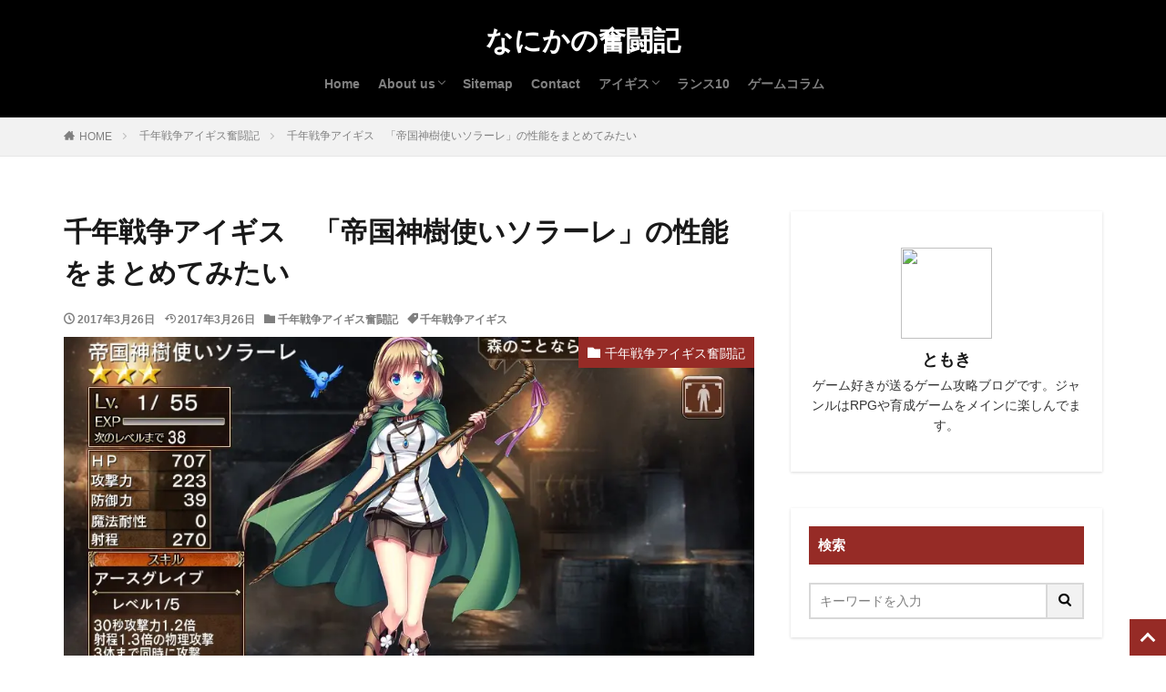

--- FILE ---
content_type: text/html; charset=UTF-8
request_url: https://animalipartner.com/aigis/aigis-2141/
body_size: 18205
content:
<!DOCTYPE html><html lang="ja" prefix="og: https://ogp.me/ns#" prefix="og: http://ogp.me/ns#" class="t-html
"><head prefix="og: http://ogp.me/ns# fb: http://ogp.me/ns/fb# article: http://ogp.me/ns/article#"><meta charset="UTF-8"> <script data-cfasync="false" data-no-defer="1" data-no-minify="1" data-no-optimize="1">var ewww_webp_supported=!1;function check_webp_feature(A,e){var w;e=void 0!==e?e:function(){},ewww_webp_supported?e(ewww_webp_supported):((w=new Image).onload=function(){ewww_webp_supported=0<w.width&&0<w.height,e&&e(ewww_webp_supported)},w.onerror=function(){e&&e(!1)},w.src="data:image/webp;base64,"+{alpha:"UklGRkoAAABXRUJQVlA4WAoAAAAQAAAAAAAAAAAAQUxQSAwAAAARBxAR/Q9ERP8DAABWUDggGAAAABQBAJ0BKgEAAQAAAP4AAA3AAP7mtQAAAA=="}[A])}check_webp_feature("alpha");</script><script data-cfasync="false" data-no-defer="1" data-no-minify="1" data-no-optimize="1">var Arrive=function(c,w){"use strict";if(c.MutationObserver&&"undefined"!=typeof HTMLElement){var r,a=0,u=(r=HTMLElement.prototype.matches||HTMLElement.prototype.webkitMatchesSelector||HTMLElement.prototype.mozMatchesSelector||HTMLElement.prototype.msMatchesSelector,{matchesSelector:function(e,t){return e instanceof HTMLElement&&r.call(e,t)},addMethod:function(e,t,r){var a=e[t];e[t]=function(){return r.length==arguments.length?r.apply(this,arguments):"function"==typeof a?a.apply(this,arguments):void 0}},callCallbacks:function(e,t){t&&t.options.onceOnly&&1==t.firedElems.length&&(e=[e[0]]);for(var r,a=0;r=e[a];a++)r&&r.callback&&r.callback.call(r.elem,r.elem);t&&t.options.onceOnly&&1==t.firedElems.length&&t.me.unbindEventWithSelectorAndCallback.call(t.target,t.selector,t.callback)},checkChildNodesRecursively:function(e,t,r,a){for(var i,n=0;i=e[n];n++)r(i,t,a)&&a.push({callback:t.callback,elem:i}),0<i.childNodes.length&&u.checkChildNodesRecursively(i.childNodes,t,r,a)},mergeArrays:function(e,t){var r,a={};for(r in e)e.hasOwnProperty(r)&&(a[r]=e[r]);for(r in t)t.hasOwnProperty(r)&&(a[r]=t[r]);return a},toElementsArray:function(e){return e=void 0!==e&&("number"!=typeof e.length||e===c)?[e]:e}}),e=(l.prototype.addEvent=function(e,t,r,a){a={target:e,selector:t,options:r,callback:a,firedElems:[]};return this._beforeAdding&&this._beforeAdding(a),this._eventsBucket.push(a),a},l.prototype.removeEvent=function(e){for(var t,r=this._eventsBucket.length-1;t=this._eventsBucket[r];r--)e(t)&&(this._beforeRemoving&&this._beforeRemoving(t),(t=this._eventsBucket.splice(r,1))&&t.length&&(t[0].callback=null))},l.prototype.beforeAdding=function(e){this._beforeAdding=e},l.prototype.beforeRemoving=function(e){this._beforeRemoving=e},l),t=function(i,n){var o=new e,l=this,s={fireOnAttributesModification:!1};return o.beforeAdding(function(t){var e=t.target;e!==c.document&&e!==c||(e=document.getElementsByTagName("html")[0]);var r=new MutationObserver(function(e){n.call(this,e,t)}),a=i(t.options);r.observe(e,a),t.observer=r,t.me=l}),o.beforeRemoving(function(e){e.observer.disconnect()}),this.bindEvent=function(e,t,r){t=u.mergeArrays(s,t);for(var a=u.toElementsArray(this),i=0;i<a.length;i++)o.addEvent(a[i],e,t,r)},this.unbindEvent=function(){var r=u.toElementsArray(this);o.removeEvent(function(e){for(var t=0;t<r.length;t++)if(this===w||e.target===r[t])return!0;return!1})},this.unbindEventWithSelectorOrCallback=function(r){var a=u.toElementsArray(this),i=r,e="function"==typeof r?function(e){for(var t=0;t<a.length;t++)if((this===w||e.target===a[t])&&e.callback===i)return!0;return!1}:function(e){for(var t=0;t<a.length;t++)if((this===w||e.target===a[t])&&e.selector===r)return!0;return!1};o.removeEvent(e)},this.unbindEventWithSelectorAndCallback=function(r,a){var i=u.toElementsArray(this);o.removeEvent(function(e){for(var t=0;t<i.length;t++)if((this===w||e.target===i[t])&&e.selector===r&&e.callback===a)return!0;return!1})},this},i=new function(){var s={fireOnAttributesModification:!1,onceOnly:!1,existing:!1};function n(e,t,r){return!(!u.matchesSelector(e,t.selector)||(e._id===w&&(e._id=a++),-1!=t.firedElems.indexOf(e._id)))&&(t.firedElems.push(e._id),!0)}var c=(i=new t(function(e){var t={attributes:!1,childList:!0,subtree:!0};return e.fireOnAttributesModification&&(t.attributes=!0),t},function(e,i){e.forEach(function(e){var t=e.addedNodes,r=e.target,a=[];null!==t&&0<t.length?u.checkChildNodesRecursively(t,i,n,a):"attributes"===e.type&&n(r,i)&&a.push({callback:i.callback,elem:r}),u.callCallbacks(a,i)})})).bindEvent;return i.bindEvent=function(e,t,r){t=void 0===r?(r=t,s):u.mergeArrays(s,t);var a=u.toElementsArray(this);if(t.existing){for(var i=[],n=0;n<a.length;n++)for(var o=a[n].querySelectorAll(e),l=0;l<o.length;l++)i.push({callback:r,elem:o[l]});if(t.onceOnly&&i.length)return r.call(i[0].elem,i[0].elem);setTimeout(u.callCallbacks,1,i)}c.call(this,e,t,r)},i},o=new function(){var a={};function i(e,t){return u.matchesSelector(e,t.selector)}var n=(o=new t(function(){return{childList:!0,subtree:!0}},function(e,r){e.forEach(function(e){var t=e.removedNodes,e=[];null!==t&&0<t.length&&u.checkChildNodesRecursively(t,r,i,e),u.callCallbacks(e,r)})})).bindEvent;return o.bindEvent=function(e,t,r){t=void 0===r?(r=t,a):u.mergeArrays(a,t),n.call(this,e,t,r)},o};d(HTMLElement.prototype),d(NodeList.prototype),d(HTMLCollection.prototype),d(HTMLDocument.prototype),d(Window.prototype);var n={};return s(i,n,"unbindAllArrive"),s(o,n,"unbindAllLeave"),n}function l(){this._eventsBucket=[],this._beforeAdding=null,this._beforeRemoving=null}function s(e,t,r){u.addMethod(t,r,e.unbindEvent),u.addMethod(t,r,e.unbindEventWithSelectorOrCallback),u.addMethod(t,r,e.unbindEventWithSelectorAndCallback)}function d(e){e.arrive=i.bindEvent,s(i,e,"unbindArrive"),e.leave=o.bindEvent,s(o,e,"unbindLeave")}}(window,void 0),ewww_webp_supported=!1;function check_webp_feature(e,t){var r;ewww_webp_supported?t(ewww_webp_supported):((r=new Image).onload=function(){ewww_webp_supported=0<r.width&&0<r.height,t(ewww_webp_supported)},r.onerror=function(){t(!1)},r.src="data:image/webp;base64,"+{alpha:"UklGRkoAAABXRUJQVlA4WAoAAAAQAAAAAAAAAAAAQUxQSAwAAAARBxAR/Q9ERP8DAABWUDggGAAAABQBAJ0BKgEAAQAAAP4AAA3AAP7mtQAAAA==",animation:"UklGRlIAAABXRUJQVlA4WAoAAAASAAAAAAAAAAAAQU5JTQYAAAD/////AABBTk1GJgAAAAAAAAAAAAAAAAAAAGQAAABWUDhMDQAAAC8AAAAQBxAREYiI/gcA"}[e])}function ewwwLoadImages(e){if(e){for(var t=document.querySelectorAll(".batch-image img, .image-wrapper a, .ngg-pro-masonry-item a, .ngg-galleria-offscreen-seo-wrapper a"),r=0,a=t.length;r<a;r++)ewwwAttr(t[r],"data-src",t[r].getAttribute("data-webp")),ewwwAttr(t[r],"data-thumbnail",t[r].getAttribute("data-webp-thumbnail"));for(var i=document.querySelectorAll("div.woocommerce-product-gallery__image"),r=0,a=i.length;r<a;r++)ewwwAttr(i[r],"data-thumb",i[r].getAttribute("data-webp-thumb"))}for(var n=document.querySelectorAll("video"),r=0,a=n.length;r<a;r++)ewwwAttr(n[r],"poster",e?n[r].getAttribute("data-poster-webp"):n[r].getAttribute("data-poster-image"));for(var o,l=document.querySelectorAll("img.ewww_webp_lazy_load"),r=0,a=l.length;r<a;r++)e&&(ewwwAttr(l[r],"data-lazy-srcset",l[r].getAttribute("data-lazy-srcset-webp")),ewwwAttr(l[r],"data-srcset",l[r].getAttribute("data-srcset-webp")),ewwwAttr(l[r],"data-lazy-src",l[r].getAttribute("data-lazy-src-webp")),ewwwAttr(l[r],"data-src",l[r].getAttribute("data-src-webp")),ewwwAttr(l[r],"data-orig-file",l[r].getAttribute("data-webp-orig-file")),ewwwAttr(l[r],"data-medium-file",l[r].getAttribute("data-webp-medium-file")),ewwwAttr(l[r],"data-large-file",l[r].getAttribute("data-webp-large-file")),null!=(o=l[r].getAttribute("srcset"))&&!1!==o&&o.includes("R0lGOD")&&ewwwAttr(l[r],"src",l[r].getAttribute("data-lazy-src-webp"))),l[r].className=l[r].className.replace(/\bewww_webp_lazy_load\b/,"");for(var s=document.querySelectorAll(".ewww_webp"),r=0,a=s.length;r<a;r++)e?(ewwwAttr(s[r],"srcset",s[r].getAttribute("data-srcset-webp")),ewwwAttr(s[r],"src",s[r].getAttribute("data-src-webp")),ewwwAttr(s[r],"data-orig-file",s[r].getAttribute("data-webp-orig-file")),ewwwAttr(s[r],"data-medium-file",s[r].getAttribute("data-webp-medium-file")),ewwwAttr(s[r],"data-large-file",s[r].getAttribute("data-webp-large-file")),ewwwAttr(s[r],"data-large_image",s[r].getAttribute("data-webp-large_image")),ewwwAttr(s[r],"data-src",s[r].getAttribute("data-webp-src"))):(ewwwAttr(s[r],"srcset",s[r].getAttribute("data-srcset-img")),ewwwAttr(s[r],"src",s[r].getAttribute("data-src-img"))),s[r].className=s[r].className.replace(/\bewww_webp\b/,"ewww_webp_loaded");window.jQuery&&jQuery.fn.isotope&&jQuery.fn.imagesLoaded&&(jQuery(".fusion-posts-container-infinite").imagesLoaded(function(){jQuery(".fusion-posts-container-infinite").hasClass("isotope")&&jQuery(".fusion-posts-container-infinite").isotope()}),jQuery(".fusion-portfolio:not(.fusion-recent-works) .fusion-portfolio-wrapper").imagesLoaded(function(){jQuery(".fusion-portfolio:not(.fusion-recent-works) .fusion-portfolio-wrapper").isotope()}))}function ewwwWebPInit(e){ewwwLoadImages(e),ewwwNggLoadGalleries(e),document.arrive(".ewww_webp",function(){ewwwLoadImages(e)}),document.arrive(".ewww_webp_lazy_load",function(){ewwwLoadImages(e)}),document.arrive("videos",function(){ewwwLoadImages(e)}),"loading"==document.readyState?document.addEventListener("DOMContentLoaded",ewwwJSONParserInit):("undefined"!=typeof galleries&&ewwwNggParseGalleries(e),ewwwWooParseVariations(e))}function ewwwAttr(e,t,r){null!=r&&!1!==r&&e.setAttribute(t,r)}function ewwwJSONParserInit(){"undefined"!=typeof galleries&&check_webp_feature("alpha",ewwwNggParseGalleries),check_webp_feature("alpha",ewwwWooParseVariations)}function ewwwWooParseVariations(e){if(e)for(var t=document.querySelectorAll("form.variations_form"),r=0,a=t.length;r<a;r++){var i=t[r].getAttribute("data-product_variations"),n=!1;try{for(var o in i=JSON.parse(i))void 0!==i[o]&&void 0!==i[o].image&&(void 0!==i[o].image.src_webp&&(i[o].image.src=i[o].image.src_webp,n=!0),void 0!==i[o].image.srcset_webp&&(i[o].image.srcset=i[o].image.srcset_webp,n=!0),void 0!==i[o].image.full_src_webp&&(i[o].image.full_src=i[o].image.full_src_webp,n=!0),void 0!==i[o].image.gallery_thumbnail_src_webp&&(i[o].image.gallery_thumbnail_src=i[o].image.gallery_thumbnail_src_webp,n=!0),void 0!==i[o].image.thumb_src_webp&&(i[o].image.thumb_src=i[o].image.thumb_src_webp,n=!0));n&&ewwwAttr(t[r],"data-product_variations",JSON.stringify(i))}catch(e){}}}function ewwwNggParseGalleries(e){if(e)for(var t in galleries){var r=galleries[t];galleries[t].images_list=ewwwNggParseImageList(r.images_list)}}function ewwwNggLoadGalleries(e){e&&document.addEventListener("ngg.galleria.themeadded",function(e,t){window.ngg_galleria._create_backup=window.ngg_galleria.create,window.ngg_galleria.create=function(e,t){var r=$(e).data("id");return galleries["gallery_"+r].images_list=ewwwNggParseImageList(galleries["gallery_"+r].images_list),window.ngg_galleria._create_backup(e,t)}})}function ewwwNggParseImageList(e){for(var t in e){var r=e[t];if(void 0!==r["image-webp"]&&(e[t].image=r["image-webp"],delete e[t]["image-webp"]),void 0!==r["thumb-webp"]&&(e[t].thumb=r["thumb-webp"],delete e[t]["thumb-webp"]),void 0!==r.full_image_webp&&(e[t].full_image=r.full_image_webp,delete e[t].full_image_webp),void 0!==r.srcsets)for(var a in r.srcsets)nggSrcset=r.srcsets[a],void 0!==r.srcsets[a+"-webp"]&&(e[t].srcsets[a]=r.srcsets[a+"-webp"],delete e[t].srcsets[a+"-webp"]);if(void 0!==r.full_srcsets)for(var i in r.full_srcsets)nggFSrcset=r.full_srcsets[i],void 0!==r.full_srcsets[i+"-webp"]&&(e[t].full_srcsets[i]=r.full_srcsets[i+"-webp"],delete e[t].full_srcsets[i+"-webp"])}return e}check_webp_feature("alpha",ewwwWebPInit);</script> <title>千年戦争アイギス　「帝国神樹使いソラーレ」の性能をまとめてみたい - なにかの奮闘記</title><meta name="description" content="2017/03/23に帝国プレミアム召喚に追加された「帝国神樹使いソラーレ」の性能まとめになります"/><meta name="robots" content="follow, index, max-snippet:-1, max-video-preview:-1, max-image-preview:large"/><link rel="canonical" href="https://animalipartner.com/aigis/aigis-2141/" /><meta property="og:locale" content="ja_JP" /><meta property="og:type" content="article" /><meta property="og:title" content="千年戦争アイギス　「帝国神樹使いソラーレ」の性能をまとめてみたい - なにかの奮闘記" /><meta property="og:description" content="2017/03/23に帝国プレミアム召喚に追加された「帝国神樹使いソラーレ」の性能まとめになります" /><meta property="og:url" content="https://animalipartner.com/aigis/aigis-2141/" /><meta property="og:site_name" content="なにかの奮闘記" /><meta property="article:tag" content="千年戦争アイギス" /><meta property="article:section" content="千年戦争アイギス奮闘記" /><meta property="og:image" content="https://animalipartner.com/wp-content/uploads/2024/06/dummy.jpg" /><meta property="og:image:secure_url" content="https://animalipartner.com/wp-content/uploads/2024/06/dummy.jpg" /><meta property="og:image:alt" content="千年戦争アイギス　「帝国神樹使いソラーレ」の性能をまとめてみたい" /><meta property="article:published_time" content="2017-03-26T08:00:57+09:00" /><meta name="twitter:card" content="summary_large_image" /><meta name="twitter:title" content="千年戦争アイギス　「帝国神樹使いソラーレ」の性能をまとめてみたい - なにかの奮闘記" /><meta name="twitter:description" content="2017/03/23に帝国プレミアム召喚に追加された「帝国神樹使いソラーレ」の性能まとめになります" /><meta name="twitter:image" content="https://animalipartner.com/wp-content/uploads/2024/06/dummy.jpg" /><meta name="twitter:label1" content="によって書かれた" /><meta name="twitter:data1" content="Admin" /><meta name="twitter:label2" content="読む時間" /><meta name="twitter:data2" content="一分未満" /> <script type="application/ld+json" class="rank-math-schema-pro">{"@context":"https://schema.org","@graph":[{"@type":["Person","Organization"],"@id":"https://animalipartner.com/#person","name":"greg_nowak"},{"@type":"WebSite","@id":"https://animalipartner.com/#website","url":"https://animalipartner.com","name":"\u306a\u306b\u304b\u306e\u596e\u95d8\u8a18","publisher":{"@id":"https://animalipartner.com/#person"},"inLanguage":"ja"},{"@type":"ImageObject","@id":"https://animalipartner.com/wp-content/uploads/2017/03/201703211313.jpg","url":"https://animalipartner.com/wp-content/uploads/2017/03/201703211313.jpg","width":"200","height":"200","inLanguage":"ja"},{"@type":"WebPage","@id":"https://animalipartner.com/aigis/aigis-2141/#webpage","url":"https://animalipartner.com/aigis/aigis-2141/","name":"\u5343\u5e74\u6226\u4e89\u30a2\u30a4\u30ae\u30b9\u3000\u300c\u5e1d\u56fd\u795e\u6a39\u4f7f\u3044\u30bd\u30e9\u30fc\u30ec\u300d\u306e\u6027\u80fd\u3092\u307e\u3068\u3081\u3066\u307f\u305f\u3044 - \u306a\u306b\u304b\u306e\u596e\u95d8\u8a18","datePublished":"2017-03-26T08:00:57+09:00","dateModified":"2017-03-26T08:00:57+09:00","isPartOf":{"@id":"https://animalipartner.com/#website"},"primaryImageOfPage":{"@id":"https://animalipartner.com/wp-content/uploads/2017/03/201703211313.jpg"},"inLanguage":"ja"},{"@type":"Person","@id":"https://animalipartner.com/author/greg_nowak/","name":"Admin","url":"https://animalipartner.com/author/greg_nowak/","image":{"@type":"ImageObject","@id":"https://animalipartner.com/wp-content/litespeed/avatar/65aee3d3e9df930cd148ff9c81096af4.jpg?ver=1768954867","url":"https://animalipartner.com/wp-content/litespeed/avatar/65aee3d3e9df930cd148ff9c81096af4.jpg?ver=1768954867","caption":"Admin","inLanguage":"ja"}},{"@type":"BlogPosting","headline":"\u5343\u5e74\u6226\u4e89\u30a2\u30a4\u30ae\u30b9\u3000\u300c\u5e1d\u56fd\u795e\u6a39\u4f7f\u3044\u30bd\u30e9\u30fc\u30ec\u300d\u306e\u6027\u80fd\u3092\u307e\u3068\u3081\u3066\u307f\u305f\u3044 - \u306a\u306b\u304b\u306e\u596e\u95d8\u8a18","datePublished":"2017-03-26T08:00:57+09:00","dateModified":"2017-03-26T08:00:57+09:00","articleSection":"\u5343\u5e74\u6226\u4e89\u30a2\u30a4\u30ae\u30b9\u596e\u95d8\u8a18","author":{"@id":"https://animalipartner.com/author/greg_nowak/","name":"Admin"},"publisher":{"@id":"https://animalipartner.com/#person"},"description":"2017/03/23\u306b\u5e1d\u56fd\u30d7\u30ec\u30df\u30a2\u30e0\u53ec\u559a\u306b\u8ffd\u52a0\u3055\u308c\u305f\u300c\u5e1d\u56fd\u795e\u6a39\u4f7f\u3044\u30bd\u30e9\u30fc\u30ec\u300d\u306e\u6027\u80fd\u307e\u3068\u3081\u306b\u306a\u308a\u307e\u3059","name":"\u5343\u5e74\u6226\u4e89\u30a2\u30a4\u30ae\u30b9\u3000\u300c\u5e1d\u56fd\u795e\u6a39\u4f7f\u3044\u30bd\u30e9\u30fc\u30ec\u300d\u306e\u6027\u80fd\u3092\u307e\u3068\u3081\u3066\u307f\u305f\u3044 - \u306a\u306b\u304b\u306e\u596e\u95d8\u8a18","@id":"https://animalipartner.com/aigis/aigis-2141/#richSnippet","isPartOf":{"@id":"https://animalipartner.com/aigis/aigis-2141/#webpage"},"image":{"@id":"https://animalipartner.com/wp-content/uploads/2017/03/201703211313.jpg"},"inLanguage":"ja","mainEntityOfPage":{"@id":"https://animalipartner.com/aigis/aigis-2141/#webpage"}}]}</script> <link rel="alternate" title="oEmbed (JSON)" type="application/json+oembed" href="https://animalipartner.com/wp-json/oembed/1.0/embed?url=https%3A%2F%2Fanimalipartner.com%2Faigis%2Faigis-2141%2F" /><link rel="alternate" title="oEmbed (XML)" type="text/xml+oembed" href="https://animalipartner.com/wp-json/oembed/1.0/embed?url=https%3A%2F%2Fanimalipartner.com%2Faigis%2Faigis-2141%2F&#038;format=xml" /><link data-optimized="2" rel="stylesheet" href="https://animalipartner.com/wp-content/litespeed/css/d3c43984740c188749550ad0140346ac.css?ver=3a6a9" /> <script type="litespeed/javascript" data-src="https://animalipartner.com/wp-includes/js/jquery/jquery.min.js" id="jquery-core-js"></script> <link rel="https://api.w.org/" href="https://animalipartner.com/wp-json/" /><link rel="alternate" title="JSON" type="application/json" href="https://animalipartner.com/wp-json/wp/v2/posts/1620" /><link rel="canonical" href="https://animalipartner.com/aigis/aigis-2141/" /> <script type="litespeed/javascript" data-src="https://ajax.googleapis.com/ajax/libs/jquery/1.12.4/jquery.min.js"></script> <meta http-equiv="X-UA-Compatible" content="IE=edge"><meta name="viewport" content="width=device-width, initial-scale=1, viewport-fit=cover"/><link rel="icon" href="https://animalipartner.com/wp-content/uploads/2026/01/cropped-4fa4797c5661bcb3634eb05d7bc5c6c5-32x32.png" sizes="32x32" /><link rel="icon" href="https://animalipartner.com/wp-content/uploads/2026/01/cropped-4fa4797c5661bcb3634eb05d7bc5c6c5-192x192.png" sizes="192x192" /><link rel="apple-touch-icon" href="https://animalipartner.com/wp-content/uploads/2026/01/cropped-4fa4797c5661bcb3634eb05d7bc5c6c5-180x180.png" /><meta name="msapplication-TileImage" content="https://animalipartner.com/wp-content/uploads/2026/01/cropped-4fa4797c5661bcb3634eb05d7bc5c6c5-270x270.png" /><meta property="og:site_name" content="なにかの奮闘記" /><meta property="og:type" content="article" /><meta property="og:title" content="千年戦争アイギス　「帝国神樹使いソラーレ」の性能をまとめてみたい" /><meta property="og:description" content="2017/03/23に帝国プレミアム召喚に追加された「帝国神樹使いソラーレ」の性能まとめになります せっかくガチャしたのでカンストステまでちゃんと出してみました ついにレアリティシルバーのドルイドが実装されたということで、うまく使っていきた" /><meta property="og:url" content="https://animalipartner.com/aigis/aigis-2141/" /><meta property="og:image" content="https://animalipartner.com/wp-content/uploads/2017/03/201703211313.jpg" /><meta name="twitter:card" content="summary" /></head><body class="t-noto t-logoSp t-logoPc t-headerCenter t-headerColor" id="top"><header class="l-header"><div class="container container-header"><p class="siteTitle">
<a class="siteTitle__link" href="https://animalipartner.com">
なにかの奮闘記					        </a></p><nav class="globalNavi"><div class="globalNavi__inner"><ul class="globalNavi__list"><li id="menu-item-9001" class="menu-item menu-item-type-custom menu-item-object-custom menu-item-home menu-item-9001"><a href="https://animalipartner.com">Home</a></li><li id="menu-item-9384" class="menu-item menu-item-type-post_type menu-item-object-page menu-item-has-children menu-item-9384"><a href="https://animalipartner.com/blog/">About us</a><ul class="sub-menu"><li id="menu-item-9408" class="menu-item menu-item-type-post_type menu-item-object-page menu-item-9408"><a href="https://animalipartner.com/%e5%88%9d%e3%82%81%e3%81%a6%e3%81%ae%e6%96%b9%e3%81%b8/">初めての方へ</a></li></ul></li><li id="menu-item-9000" class="menu-item menu-item-type-post_type menu-item-object-page menu-item-9000"><a href="https://animalipartner.com/%e3%82%b5%e3%82%a4%e3%83%88%e3%83%9e%e3%83%83%e3%83%97/">Sitemap</a></li><li id="menu-item-9132" class="menu-item menu-item-type-post_type menu-item-object-page menu-item-9132"><a href="https://animalipartner.com/inquiry/">Contact</a></li><li id="menu-item-8539" class="menu-item menu-item-type-custom menu-item-object-custom menu-item-has-children menu-item-8539"><a href="/category/aigis/">アイギス</a><ul class="sub-menu"><li id="menu-item-8540" class="menu-item menu-item-type-custom menu-item-object-custom menu-item-8540"><a href="/category/aigis/">千年戦争アイギス奮闘記</a></li><li id="menu-item-8541" class="menu-item menu-item-type-taxonomy menu-item-object-category menu-item-8541"><a href="https://animalipartner.com/category/story-plot/">千年戦争アイギス　ストーリープロット</a></li><li id="menu-item-8542" class="menu-item menu-item-type-taxonomy menu-item-object-category menu-item-8542"><a href="https://animalipartner.com/category/different-kind-group/">千年戦争アイギス異種族縛り</a></li></ul></li><li id="menu-item-8538" class="menu-item menu-item-type-custom menu-item-object-custom menu-item-8538"><a href="/category/rance10/">ランス10</a></li><li id="menu-item-9008" class="menu-item menu-item-type-taxonomy menu-item-object-category menu-item-9008"><a href="https://animalipartner.com/category/game-column/">ゲームコラム</a></li></ul></div></nav><nav class="subNavi"></nav></div></header><div class="l-headerBottom"></div><div class="wider"><div class="breadcrumb"><ul class="breadcrumb__list container"><li class="breadcrumb__item icon-home"><a href="https://animalipartner.com">HOME</a></li><li class="breadcrumb__item"><a href="https://animalipartner.com/category/aigis/">千年戦争アイギス奮闘記</a></li><li class="breadcrumb__item breadcrumb__item-current"><a href="https://animalipartner.com/aigis/aigis-2141/">千年戦争アイギス　「帝国神樹使いソラーレ」の性能をまとめてみたい</a></li></ul></div></div><div class="l-wrapper"><main class="l-main"><div class="dividerBottom"><h1 class="heading heading-primary">千年戦争アイギス　「帝国神樹使いソラーレ」の性能をまとめてみたい</h1><ul class="dateList dateList-main"><li class="dateList__item icon-clock">2017年3月26日</li><li class="dateList__item icon-update">2017年3月26日</li><li class="dateList__item icon-folder"><a href="https://animalipartner.com/category/aigis/" rel="category tag">千年戦争アイギス奮闘記</a></li><li class="dateList__item icon-tag"><a href="https://animalipartner.com/tag/%E5%8D%83%E5%B9%B4%E6%88%A6%E4%BA%89%E3%82%A2%E3%82%A4%E3%82%AE%E3%82%B9/" rel="tag">千年戦争アイギス</a></li></ul><div class="eyecatch eyecatch-main">
<span class="eyecatch__cat eyecatch__cat-big cc-bg3"><a href="https://animalipartner.com/category/aigis/">千年戦争アイギス奮闘記</a></span>          <span class="eyecatch__link">
<picture><source srcset="https://animalipartner.com/wp-content/uploads/2017/03/201703211313.jpg.webp"  type="image/webp"><img data-lazyloaded="1" src="[data-uri]" width="1" height="1" data-src="https://animalipartner.com/wp-content/uploads/2017/03/201703211313.jpg.webp" class="attachment-icatch768 size-icatch768 wp-post-image" alt="" decoding="async" data-eio="p" /></picture>                    </span></div><div class="dividerBottom"><aside class="widget widget-main  widget_text"><div class="textwidget"></div></aside><aside class="widget widget-main  widget_text"><div class="textwidget"><p><span style="font-weight: 400;">当サイトは、海外在住者に向けて情報を発信しています。</span></p></div></aside></div><div class="postContents"><section class="content"><p>2017/03/23に帝国プレミアム召喚に追加された「帝国神樹使いソラーレ」の性能まとめになります<span id="more-24299"></span></p><p>せっかくガチャしたのでカンストステまでちゃんと出してみました</p><p>ついにレアリティシルバーのドルイドが実装されたということで、うまく使っていきたいですね</p><p>レアリティシルバーユニットについて書くのは、かなり久しぶりです</p><div class="outline">
<span class="outline__title">目次</span>
<input class="outline__toggle" id="outline__toggle" type="checkbox" >
<label class="outline__switch" for="outline__toggle"></label><ul class="outline__list outline__list-2"><li class="outline__item"><a class="outline__link" href="#outline_1__1"><span class="outline__number">1</span> 「帝国神樹使いソラーレ」の性能まとめ</a></li><li class="outline__item"><a class="outline__link" href="#outline_1__2"><span class="outline__number">2</span> まとめ</a></li></ul></div><h2 id="outline_1__1"><span id="i">「帝国神樹使いソラーレ」の性能まとめ</span></h2><p><a href="/wp-content/uploads/2017/03/201703211313.jpg"><picture><source srcset="http://animalipartner.com/wp-content/uploads/2024/06/dummy.jpg.webp 600w, http://animalipartner.com/wp-content/uploads/2017/03/201703211313-768x511.jpg 768w, http://animalipartner.com/wp-content/uploads/2017/03/201703211313.jpg.webp 949w" sizes='(max-width: 600px) 100vw, 600px' type="image/webp"><img data-lazyloaded="1" src="[data-uri]" fetchpriority="high" decoding="async" data-src="/wp-content/uploads/2024/06/dummy.jpg.webp" class="aligncenter size-large wp-image-24297" alt width="600" height="399" data-srcset="http://animalipartner.com/wp-content/uploads/2024/06/dummy.jpg.webp 600w, http://animalipartner.com/wp-content/uploads/2017/03/201703211313-768x511.jpg 768w, http://animalipartner.com/wp-content/uploads/2017/03/201703211313.jpg.webp 949w" data-sizes="(max-width: 600px) 100vw, 600px" data-eio="p"></picture><noscript><img decoding="async" class="aligncenter size-large wp-image-24297" src="/wp-content/uploads/2024/06/dummy.jpg.webp" alt="" width="600" height="399" srcset="http://animalipartner.com/wp-content/uploads/2024/06/dummy.jpg.webp 600w, http://animalipartner.com/wp-content/uploads/2017/03/201703211313-768x511.jpg 768w, http://animalipartner.com/wp-content/uploads/2017/03/201703211313.jpg.webp 949w" sizes="(max-width: 600px) 100vw, 600px"/></noscript></a></p><p>グラフィックは、いいですね。目がハート？</p><p>スキル「アースグレイブ」・・・30秒攻撃力1.5倍 射程1.8倍の物理攻撃。3体まで同時に攻撃、敵を短時間鈍足化</p><p>メープルと同じスキルなので、一応スキル餌にはできそうですが・・・ね</p><p>&nbsp;</p><p><a href="/wp-content/uploads/2017/03/201703211312.jpg"><picture><source srcset="http://animalipartner.com/wp-content/uploads/2024/06/dummy.jpg.webp 600w, http://animalipartner.com/wp-content/uploads/2017/03/201703211312-768x509.jpg 768w, http://animalipartner.com/wp-content/uploads/2017/03/201703211312.jpg 957w" sizes='(max-width: 600px) 100vw, 600px' type="image/webp"><img data-lazyloaded="1" src="[data-uri]" decoding="async" data-src="/wp-content/uploads/2024/06/dummy.jpg.webp" class="aligncenter size-large wp-image-24296" alt width="600" height="397" data-srcset="http://animalipartner.com/wp-content/uploads/2024/06/dummy.jpg.webp 600w, http://animalipartner.com/wp-content/uploads/2017/03/201703211312-768x509.jpg 768w, http://animalipartner.com/wp-content/uploads/2017/03/201703211312.jpg 957w" data-sizes="(max-width: 600px) 100vw, 600px" data-eio="p"></picture><noscript><img decoding="async" class="aligncenter size-large wp-image-24296" src="/wp-content/uploads/2024/06/dummy.jpg.webp" alt="" width="600" height="397" srcset="http://animalipartner.com/wp-content/uploads/2024/06/dummy.jpg.webp 600w, http://animalipartner.com/wp-content/uploads/2017/03/201703211312-768x509.jpg 768w, http://animalipartner.com/wp-content/uploads/2017/03/201703211312.jpg 957w" sizes="(max-width: 600px) 100vw, 600px"/></noscript></a></p><p>カンストステはこちら。</p><p>流石にレアリティシルバーなので低いですね・・・</p><p>アビリティ「癒しの小奇跡」・・・ユニットを配置した瞬間に全員のHPを小回復（500）</p><p>使い方としては、こちらのアビリティをうまく使っていきたいってところですね</p><h2 id="outline_1__2"><span id="i-2">まとめ</span></h2><p>お姉ちゃんがちょっと優秀なアビリティを持っているので、使い所に迷いますね</p><p>ソラーレを持っているなら、多分ミステルも持っていると思いますし、銀以下縛りかドルイドを2体要求されるミッションとかでは使えそうですがってところですが、まあ使いたいキャラを使っていきましょう</p><p>シルバーのドルイドは面白いと思うんですが、入手機会が残念です</p></section></div><aside class="related"><h2 class="heading heading-sub">関連する記事</h2><ul class="related__list"><li class="related__item"><div class="eyecatch
"><span class="eyecatch__cat cc-bg3"><a href="https://animalipartner.com/category/aigis/">千年戦争アイギス奮闘記</a></span>					<a class="eyecatch__link
eyecatch__link-maskzoom" href="https://animalipartner.com/aigis/aigis-2632/"><img data-lazyloaded="1" src="[data-uri]" data-src="https://animalipartner.com/wp-content/themes/the-thor/img/img_no_375.gif" alt="NO IMAGE" width="375" height="375" >
</a></div><div class="archive__contents
"><h3 class="heading heading-secondary">
<a href="https://animalipartner.com/aigis/aigis-2632/">千年戦争アイギス　「見習い水兵マリエ」の性能をまとめてみたい</a></h3></div></li><li class="related__item"><div class="eyecatch
"><span class="eyecatch__cat cc-bg3"><a href="https://animalipartner.com/category/aigis/">千年戦争アイギス奮闘記</a></span>					<a class="eyecatch__link
eyecatch__link-maskzoom" href="https://animalipartner.com/aigis/aigis-802/"><img data-lazyloaded="1" src="[data-uri]" data-src="https://animalipartner.com/wp-content/themes/the-thor/img/img_no_375.gif" alt="NO IMAGE" width="375" height="375" >
</a></div><div class="archive__contents
"><h3 class="heading heading-secondary">
<a href="https://animalipartner.com/aigis/aigis-802/">千年戦争アイギス　「ライチ」コスト下限への道</a></h3></div></li><li class="related__item"><div class="eyecatch
"><span class="eyecatch__cat cc-bg3"><a href="https://animalipartner.com/category/aigis/">千年戦争アイギス奮闘記</a></span>					<a class="eyecatch__link
eyecatch__link-maskzoom" href="https://animalipartner.com/aigis/aigis-2625/"><img data-lazyloaded="1" src="[data-uri]" data-src="https://animalipartner.com/wp-content/themes/the-thor/img/img_no_375.gif" alt="NO IMAGE" width="375" height="375" >
</a></div><div class="archive__contents
"><h3 class="heading heading-secondary">
<a href="https://animalipartner.com/aigis/aigis-2625/">千年戦争アイギス　覚醒134人目「コノハ」＆覚醒135人目「ルチア」＆覚醒136人目「シャルム」</a></h3></div></li></ul></aside></div></main><div class="l-sidebar"><aside class="widget_text widget widget-side u-shadowfix widget_custom_html"><div class="textwidget custom-html-widget"><div class="author-profile" style="text-align:center; max-width:400px; margin:20px auto; font-family:sans-serif;"><div class="author-image" style="margin-bottom:12px;">
<picture><source srcset="http://animalipartner.com/wp-content/uploads/2026/01/2b8cb2efd8ab6c77a95c478d45bd5e45.png.webp"  type="image/webp"><img data-lazyloaded="1" src="[data-uri]" width="500" height="500" data-src="http://animalipartner.com/wp-content/uploads/2026/01/2b8cb2efd8ab6c77a95c478d45bd5e45.png.webp"
      style="width:100px; height:100px; border-radius:100%; object-fit:cover;" data-eio="p"></picture></div><h3 style="margin:0 0 8px 0; font-size:18px;">ともき</h3><p style="margin:0; line-height:1.6; font-size:14px; color:#333;">
ゲーム好きが送るゲーム攻略ブログです。ジャンルはRPGや育成ゲームをメインに楽しんでます。</p></div></div></aside><aside class="widget widget-side u-shadowfix widget_search"><h2 class="heading heading-widgetsimple">検索</h2><form class="widgetSearch__flex" method="get" action="https://animalipartner.com" target="_top">
<input class="widgetSearch__input" type="text" maxlength="50" name="s" placeholder="キーワードを入力" value="">
<button class="widgetSearch__submit icon-search" type="submit" value="search"></button></form></aside><aside class="widget widget-side u-shadowfix widget_recent_entries"><h2 class="heading heading-widgetsimple">最近の投稿</h2><ul><li>
<a href="https://animalipartner.com/aigis/aigis-99/">千年戦争アイギス　ユニットがもらえるシリアルコード（最新情報）</a></li><li>
<a href="https://animalipartner.com/doragon-quest/%e3%80%90%e3%83%89%e3%83%a9%e3%82%af%e3%82%a83%e3%80%91%e5%85%a8%e3%82%aa%e3%83%bc%e3%83%96%e3%81%ae%e5%85%a5%e6%89%8b%e5%a0%b4%e6%89%80%e3%81%a8%e4%bd%bf%e3%81%84%e9%81%93%e3%82%92%e5%be%b9%e5%ba%95/">【ドラクエ3】全オーブの入手場所と使い道を徹底解説</a></li><li>
<a href="https://animalipartner.com/doragon-quest/%e3%80%90%e3%83%89%e3%83%a9%e3%82%af%e3%82%a811s%e3%80%91%e3%83%8d%e3%83%ab%e3%82%bb%e3%83%b3%e3%81%ae%e8%a9%a6%e7%b7%b4%e3%81%ae%e6%94%bb%e7%95%a5%e6%b3%95%e3%81%af%ef%bc%9f%e5%a0%b4%e6%89%80/">【ドラクエ11S】ネルセンの試練の攻略法は？場所や報酬も解説</a></li><li>
<a href="https://animalipartner.com/game-column/%e3%80%90%e3%83%9d%e3%82%b1%e3%83%a2%e3%83%b3%e3%82%af%e3%82%a8%e3%82%b9%e3%83%88%e3%80%91%e3%82%a4%e3%83%af%e3%83%bc%e3%82%af%e3%81%ae%e5%85%a5%e6%89%8b%e6%96%b9%e6%b3%95%e3%81%a8%e3%81%8a%e3%81%99/">【ポケモンクエスト】イワークの入手方法とおすすめ技を徹底解説！</a></li></ul></aside><aside class="widget widget-side u-shadowfix widget_categories"><h2 class="heading heading-widgetsimple">カテゴリー</h2><form action="https://animalipartner.com" method="get"><label class="screen-reader-text" for="cat">カテゴリー</label><select  name='cat' id='cat' class='postform'><option value='-1'>カテゴリーを選択</option><option class="level-0" value="313">FGO奮闘記&nbsp;&nbsp;(158)</option><option class="level-0" value="454">Lord of Walkure奮闘記&nbsp;&nbsp;(40)</option><option class="level-0" value="458">MHW奮闘記&nbsp;&nbsp;(22)</option><option class="level-0" value="460">MHメゼポルタ開拓記　奮闘記&nbsp;&nbsp;(6)</option><option class="level-0" value="564">SAOCR奮闘記&nbsp;&nbsp;(1)</option><option class="level-0" value="566">ＳＡＯメモデフ奮闘記&nbsp;&nbsp;(7)</option><option class="level-0" value="571">Shadowverse奮闘記&nbsp;&nbsp;(1)</option><option class="level-0" value="220">アズールレーン奮闘記&nbsp;&nbsp;(125)</option><option class="level-0" value="476">オトギフロンティア&nbsp;&nbsp;(86)</option><option class="level-0" value="595">オンラインカジノ&nbsp;&nbsp;(23)</option><option class="level-0" value="576">ガールズシンフォニー奮闘記&nbsp;&nbsp;(21)</option><option class="level-0" value="434">ガールズユニオン奮闘記&nbsp;&nbsp;(4)</option><option class="level-0" value="196">かんぱにガールズ奮闘記&nbsp;&nbsp;(120)</option><option class="level-0" value="450">キルドヤ奮闘記&nbsp;&nbsp;(3)</option><option class="level-0" value="513">クラッシュオブパンツァー奮闘記&nbsp;&nbsp;(5)</option><option class="level-0" value="430">グランブルーファンタジー奮闘記&nbsp;&nbsp;(25)</option><option class="level-0" value="419">ゲームコラム&nbsp;&nbsp;(52)</option><option class="level-0" value="429">ゲームレビュー&nbsp;&nbsp;(6)</option><option class="level-0" value="427">ゲーム実況奮闘記&nbsp;&nbsp;(19)</option><option class="level-0" value="425">ゲーム雑記&nbsp;&nbsp;(15)</option><option class="level-0" value="473">コラム&nbsp;&nbsp;(66)</option><option class="level-0" value="601">その他&nbsp;&nbsp;(39)</option><option class="level-0" value="292">ダンジョン＆プリンセス奮闘記&nbsp;&nbsp;(2)</option><option class="level-0" value="452">デモンズキッチン奮闘記&nbsp;&nbsp;(3)</option><option class="level-0" value="300">ドラクエⅤ奮闘記&nbsp;&nbsp;(9)</option><option class="level-0" value="600">ドラクエ奮闘記&nbsp;&nbsp;(16)</option><option class="level-0" value="307">ドラゴンスカイ奮闘記&nbsp;&nbsp;(3)</option><option class="level-0" value="302">ドラゴンプリンセス奮闘記&nbsp;&nbsp;(11)</option><option class="level-0" value="305">ドラゴンプロヴィデンス奮闘記&nbsp;&nbsp;(18)</option><option class="level-0" value="471">ネプテューヌ1奮闘記&nbsp;&nbsp;(1)</option><option class="level-0" value="441">ひめがみ絵巻奮闘記&nbsp;&nbsp;(9)</option><option class="level-0" value="251">ブラウンダスト奮闘記&nbsp;&nbsp;(4)</option><option class="level-0" value="316">フラワーナイトガール奮闘記&nbsp;&nbsp;(323)</option><option class="level-0" value="538">プリンセスコネクト奮闘記&nbsp;&nbsp;(81)</option><option class="level-0" value="247">ブレブレ奮闘記&nbsp;&nbsp;(8)</option><option class="level-0" value="584">ブログ奮闘記&nbsp;&nbsp;(54)</option><option class="level-0" value="463">モンスト奮闘記&nbsp;&nbsp;(3)</option><option class="level-0" value="585">ゆるドラシル奮闘記&nbsp;&nbsp;(17)</option><option class="level-0" value="560">ランス10奮闘記&nbsp;&nbsp;(36)</option><option class="level-0" value="563">リットギア奮闘記&nbsp;&nbsp;(1)</option><option class="level-0" value="561">レビュー&nbsp;&nbsp;(14)</option><option class="level-0" value="456">俺タワー奮闘記&nbsp;&nbsp;(12)</option><option class="level-0" value="23">千年戦争アイギス　ストーリープロット&nbsp;&nbsp;(254)</option><option class="level-0" value="192">千年戦争アイギス　好感度イベント&nbsp;&nbsp;(73)</option><option class="level-0" value="193">千年戦争アイギス（アンケート）&nbsp;&nbsp;(3)</option><option class="level-0" value="189">千年戦争アイギスA奮闘記&nbsp;&nbsp;(8)</option><option class="level-0" value="3">千年戦争アイギス奮闘記&nbsp;&nbsp;(3,736)</option><option class="level-0" value="194">千年戦争アイギス奮闘記データ2　&nbsp;&nbsp;(27)</option><option class="level-0" value="299">千年戦争アイギス異種族縛り&nbsp;&nbsp;(40)</option><option class="level-0" value="465">南南しレビュー&nbsp;&nbsp;(22)</option><option class="level-0" value="249">吸われてガールズ奮闘記&nbsp;&nbsp;(2)</option><option class="level-0" value="436">女神にキスを！奮闘記&nbsp;&nbsp;(5)</option><option class="level-0" value="432">妖怪リング奮闘記&nbsp;&nbsp;(7)</option><option class="level-0" value="443">封神R&nbsp;&nbsp;(6)</option><option class="level-0" value="439">封緘のグラセスタ奮闘記&nbsp;&nbsp;(9)</option><option class="level-0" value="256">御城プロジェクトRE奮闘記&nbsp;&nbsp;(81)</option><option class="level-0" value="569">戦国ランス奮闘記&nbsp;&nbsp;(5)</option><option class="level-0" value="254">戦場のツインテール奮闘記&nbsp;&nbsp;(1)</option><option class="level-0" value="231">戦艦少女R奮闘記&nbsp;&nbsp;(151)</option><option class="level-0" value="580">日常奮闘記&nbsp;&nbsp;(4)</option><option class="level-0" value="596">映画&nbsp;&nbsp;(1)</option><option class="level-0" value="1">未分類&nbsp;&nbsp;(8)</option><option class="level-0" value="547">神姫PROJECT　奮闘記&nbsp;&nbsp;(37)</option><option class="level-0" value="515">管理人の遊び場&nbsp;&nbsp;(90)</option><option class="level-0" value="445">艦これ奮闘記&nbsp;&nbsp;(4)</option><option class="level-0" value="309">英雄戦記WW奮闘記&nbsp;&nbsp;(3)</option><option class="level-0" value="294">魔王の始め方奮闘記&nbsp;&nbsp;(13)</option>
</select></form><script type="litespeed/javascript">((dropdownId)=>{const dropdown=document.getElementById(dropdownId);function onSelectChange(){setTimeout(()=>{if('escape'===dropdown.dataset.lastkey){return}
if(dropdown.value&&parseInt(dropdown.value)>0&&dropdown instanceof HTMLSelectElement){dropdown.parentElement.submit()}},250)}
function onKeyUp(event){if('Escape'===event.key){dropdown.dataset.lastkey='escape'}else{delete dropdown.dataset.lastkey}}
function onClick(){delete dropdown.dataset.lastkey}
dropdown.addEventListener('keyup',onKeyUp);dropdown.addEventListener('click',onClick);dropdown.addEventListener('change',onSelectChange)})("cat")</script> </aside><aside class="widget widget-side u-shadowfix widget_fit_ranking_archive_class"><div id="rankwidget-1501cab825e0b866d7f07138b34c6ebc"><ol class="widgetArchive"><li class="widgetArchive__item widgetArchive__item-no widgetArchive__item-offline rank-offline"><div class="widgetArchive__contents "><p class="phrase phrase-tertiary">オフラインのためランキングが表示できません</p></div></li></ol></div></aside><aside class="widget widget-side u-shadowfix widget_archive"><h2 class="heading heading-widgetsimple">アーカイブ</h2>		<label class="screen-reader-text" for="archives-dropdown-3">アーカイブ</label>
<select id="archives-dropdown-3" name="archive-dropdown"><option value="">月を選択</option><option value='https://animalipartner.com/2026/01/'> 2026年1月  (2)</option><option value='https://animalipartner.com/2025/12/'> 2025年12月  (2)</option><option value='https://animalipartner.com/2025/11/'> 2025年11月  (3)</option><option value='https://animalipartner.com/2025/10/'> 2025年10月  (4)</option><option value='https://animalipartner.com/2025/09/'> 2025年9月  (3)</option><option value='https://animalipartner.com/2025/08/'> 2025年8月  (3)</option><option value='https://animalipartner.com/2025/07/'> 2025年7月  (3)</option><option value='https://animalipartner.com/2025/06/'> 2025年6月  (3)</option><option value='https://animalipartner.com/2025/05/'> 2025年5月  (1)</option><option value='https://animalipartner.com/2025/04/'> 2025年4月  (1)</option><option value='https://animalipartner.com/2025/03/'> 2025年3月  (3)</option><option value='https://animalipartner.com/2025/02/'> 2025年2月  (3)</option><option value='https://animalipartner.com/2025/01/'> 2025年1月  (3)</option><option value='https://animalipartner.com/2024/12/'> 2024年12月  (1)</option><option value='https://animalipartner.com/2024/11/'> 2024年11月  (3)</option><option value='https://animalipartner.com/2024/10/'> 2024年10月  (5)</option><option value='https://animalipartner.com/2024/09/'> 2024年9月  (4)</option><option value='https://animalipartner.com/2024/08/'> 2024年8月  (3)</option><option value='https://animalipartner.com/2024/07/'> 2024年7月  (3)</option><option value='https://animalipartner.com/2024/06/'> 2024年6月  (1)</option><option value='https://animalipartner.com/2024/05/'> 2024年5月  (2)</option><option value='https://animalipartner.com/2024/04/'> 2024年4月  (1)</option><option value='https://animalipartner.com/2024/03/'> 2024年3月  (2)</option><option value='https://animalipartner.com/2024/02/'> 2024年2月  (2)</option><option value='https://animalipartner.com/2024/01/'> 2024年1月  (2)</option><option value='https://animalipartner.com/2023/12/'> 2023年12月  (1)</option><option value='https://animalipartner.com/2023/11/'> 2023年11月  (4)</option><option value='https://animalipartner.com/2023/10/'> 2023年10月  (3)</option><option value='https://animalipartner.com/2023/09/'> 2023年9月  (3)</option><option value='https://animalipartner.com/2023/07/'> 2023年7月  (1)</option><option value='https://animalipartner.com/2023/06/'> 2023年6月  (2)</option><option value='https://animalipartner.com/2023/05/'> 2023年5月  (1)</option><option value='https://animalipartner.com/2023/04/'> 2023年4月  (3)</option><option value='https://animalipartner.com/2023/03/'> 2023年3月  (3)</option><option value='https://animalipartner.com/2023/02/'> 2023年2月  (2)</option><option value='https://animalipartner.com/2023/01/'> 2023年1月  (2)</option><option value='https://animalipartner.com/2022/12/'> 2022年12月  (1)</option><option value='https://animalipartner.com/2022/11/'> 2022年11月  (5)</option><option value='https://animalipartner.com/2022/10/'> 2022年10月  (1)</option><option value='https://animalipartner.com/2022/09/'> 2022年9月  (1)</option><option value='https://animalipartner.com/2022/08/'> 2022年8月  (1)</option><option value='https://animalipartner.com/2022/07/'> 2022年7月  (1)</option><option value='https://animalipartner.com/2022/06/'> 2022年6月  (2)</option><option value='https://animalipartner.com/2022/05/'> 2022年5月  (1)</option><option value='https://animalipartner.com/2022/04/'> 2022年4月  (1)</option><option value='https://animalipartner.com/2022/03/'> 2022年3月  (2)</option><option value='https://animalipartner.com/2022/02/'> 2022年2月  (3)</option><option value='https://animalipartner.com/2022/01/'> 2022年1月  (2)</option><option value='https://animalipartner.com/2021/12/'> 2021年12月  (1)</option><option value='https://animalipartner.com/2021/11/'> 2021年11月  (2)</option><option value='https://animalipartner.com/2021/10/'> 2021年10月  (2)</option><option value='https://animalipartner.com/2021/09/'> 2021年9月  (3)</option><option value='https://animalipartner.com/2021/08/'> 2021年8月  (1)</option><option value='https://animalipartner.com/2021/07/'> 2021年7月  (1)</option><option value='https://animalipartner.com/2021/05/'> 2021年5月  (3)</option><option value='https://animalipartner.com/2021/04/'> 2021年4月  (2)</option><option value='https://animalipartner.com/2019/10/'> 2019年10月  (4)</option><option value='https://animalipartner.com/2019/09/'> 2019年9月  (11)</option><option value='https://animalipartner.com/2019/08/'> 2019年8月  (53)</option><option value='https://animalipartner.com/2019/07/'> 2019年7月  (82)</option><option value='https://animalipartner.com/2019/06/'> 2019年6月  (99)</option><option value='https://animalipartner.com/2019/05/'> 2019年5月  (85)</option><option value='https://animalipartner.com/2019/04/'> 2019年4月  (119)</option><option value='https://animalipartner.com/2019/03/'> 2019年3月  (24)</option><option value='https://animalipartner.com/2019/02/'> 2019年2月  (14)</option><option value='https://animalipartner.com/2019/01/'> 2019年1月  (8)</option><option value='https://animalipartner.com/2018/12/'> 2018年12月  (156)</option><option value='https://animalipartner.com/2018/11/'> 2018年11月  (116)</option><option value='https://animalipartner.com/2018/10/'> 2018年10月  (42)</option><option value='https://animalipartner.com/2018/09/'> 2018年9月  (166)</option><option value='https://animalipartner.com/2018/08/'> 2018年8月  (79)</option><option value='https://animalipartner.com/2018/07/'> 2018年7月  (10)</option><option value='https://animalipartner.com/2018/06/'> 2018年6月  (45)</option><option value='https://animalipartner.com/2018/05/'> 2018年5月  (145)</option><option value='https://animalipartner.com/2018/04/'> 2018年4月  (104)</option><option value='https://animalipartner.com/2018/03/'> 2018年3月  (69)</option><option value='https://animalipartner.com/2018/02/'> 2018年2月  (101)</option><option value='https://animalipartner.com/2018/01/'> 2018年1月  (180)</option><option value='https://animalipartner.com/2017/12/'> 2017年12月  (184)</option><option value='https://animalipartner.com/2017/11/'> 2017年11月  (167)</option><option value='https://animalipartner.com/2017/10/'> 2017年10月  (179)</option><option value='https://animalipartner.com/2017/09/'> 2017年9月  (157)</option><option value='https://animalipartner.com/2017/08/'> 2017年8月  (73)</option><option value='https://animalipartner.com/2017/07/'> 2017年7月  (59)</option><option value='https://animalipartner.com/2017/06/'> 2017年6月  (87)</option><option value='https://animalipartner.com/2017/05/'> 2017年5月  (18)</option><option value='https://animalipartner.com/2017/04/'> 2017年4月  (126)</option><option value='https://animalipartner.com/2017/03/'> 2017年3月  (125)</option><option value='https://animalipartner.com/2017/02/'> 2017年2月  (124)</option><option value='https://animalipartner.com/2017/01/'> 2017年1月  (78)</option><option value='https://animalipartner.com/2016/12/'> 2016年12月  (64)</option><option value='https://animalipartner.com/2016/11/'> 2016年11月  (76)</option><option value='https://animalipartner.com/2016/10/'> 2016年10月  (93)</option><option value='https://animalipartner.com/2016/09/'> 2016年9月  (72)</option><option value='https://animalipartner.com/2016/08/'> 2016年8月  (77)</option><option value='https://animalipartner.com/2016/07/'> 2016年7月  (114)</option><option value='https://animalipartner.com/2016/06/'> 2016年6月  (58)</option><option value='https://animalipartner.com/2016/05/'> 2016年5月  (76)</option><option value='https://animalipartner.com/2016/04/'> 2016年4月  (66)</option><option value='https://animalipartner.com/2016/03/'> 2016年3月  (79)</option><option value='https://animalipartner.com/2016/02/'> 2016年2月  (53)</option><option value='https://animalipartner.com/2016/01/'> 2016年1月  (86)</option><option value='https://animalipartner.com/2015/12/'> 2015年12月  (80)</option><option value='https://animalipartner.com/2015/11/'> 2015年11月  (69)</option><option value='https://animalipartner.com/2015/10/'> 2015年10月  (67)</option><option value='https://animalipartner.com/2015/09/'> 2015年9月  (53)</option><option value='https://animalipartner.com/2015/08/'> 2015年8月  (44)</option><option value='https://animalipartner.com/2015/07/'> 2015年7月  (69)</option><option value='https://animalipartner.com/2015/06/'> 2015年6月  (63)</option><option value='https://animalipartner.com/2015/05/'> 2015年5月  (80)</option><option value='https://animalipartner.com/2015/04/'> 2015年4月  (59)</option><option value='https://animalipartner.com/2015/03/'> 2015年3月  (28)</option><option value='https://animalipartner.com/2015/02/'> 2015年2月  (73)</option><option value='https://animalipartner.com/2015/01/'> 2015年1月  (63)</option><option value='https://animalipartner.com/2014/12/'> 2014年12月  (47)</option><option value='https://animalipartner.com/2014/11/'> 2014年11月  (47)</option><option value='https://animalipartner.com/2014/10/'> 2014年10月  (39)</option><option value='https://animalipartner.com/2014/09/'> 2014年9月  (27)</option><option value='https://animalipartner.com/2014/08/'> 2014年8月  (18)</option><option value='https://animalipartner.com/2014/07/'> 2014年7月  (34)</option><option value='https://animalipartner.com/2026/01/'> 0年  (931)</option></select> <script type="litespeed/javascript">((dropdownId)=>{const dropdown=document.getElementById(dropdownId);function onSelectChange(){setTimeout(()=>{if('escape'===dropdown.dataset.lastkey){return}
if(dropdown.value){document.location.href=dropdown.value}},250)}
function onKeyUp(event){if('Escape'===event.key){dropdown.dataset.lastkey='escape'}else{delete dropdown.dataset.lastkey}}
function onClick(){delete dropdown.dataset.lastkey}
dropdown.addEventListener('keyup',onKeyUp);dropdown.addEventListener('click',onClick);dropdown.addEventListener('change',onSelectChange)})("archives-dropdown-3")</script> </aside></div></div> <script type="application/ld+json">{
    "@context": "http://schema.org",
    "@type": "Article ",
    "mainEntityOfPage":{
      "@type": "WebPage",
      "@id": "https://animalipartner.com/aigis/aigis-2141/"
    },
    "headline": "千年戦争アイギス　「帝国神樹使いソラーレ」の性能をまとめてみたい",
    "description": "2017/03/23に帝国プレミアム召喚に追加された「帝国神樹使いソラーレ」の性能まとめになります せっかくガチャしたのでカンストステまでちゃんと出してみました ついにレアリティシルバーのドルイドが実装されたということで、うまく使っていきたいですね レアリティシルバーユニットについて書くのは、かなり久しぶりです 目次 1 「帝国神樹使いソラーレ」の性能まとめ2 まとめ 「帝国神樹使いソラーレ」の性 [&hellip;]",
    "image": {
      "@type": "ImageObject",
      "url": "https://animalipartner.com/wp-content/uploads/2017/03/201703211313.jpg",
      "width": "1px",
      "height": "1px"
    },
    "datePublished": "2017-03-26T08:00:57+0900",
    "dateModified": "2017-03-26T06:53:08+0900",
    "author": {
      "@type": "Person",
      "name": "Admin"
    },
    "publisher": {
      "@type": "Organization",
      "name": "なにかの奮闘記",
      "logo": {
        "@type": "ImageObject",
        "url": "https://animalipartner.com/wp-content/themes/the-thor/img/amp_default_logo.png",
        "width": "600px",
        "height": "60px"
      }
    }
  }</script> <div class="l-footerTop"></div><footer class="l-footer"><div class="wider"><div class="bottomFooter"><div class="container"><nav class="bottomFooter__navi"><ul class="bottomFooter__list"><li id="menu-item-8994" class="menu-item menu-item-type-post_type menu-item-object-page menu-item-8994"><a href="https://animalipartner.com/blog/">About us</a></li><li id="menu-item-8997" class="menu-item menu-item-type-post_type menu-item-object-page menu-item-privacy-policy menu-item-8997"><a rel="privacy-policy" href="https://animalipartner.com/privacy-policy/">Privacy Policy</a></li><li id="menu-item-8998" class="menu-item menu-item-type-post_type menu-item-object-page menu-item-8998"><a href="https://animalipartner.com/%e3%82%b5%e3%82%a4%e3%83%88%e3%83%9e%e3%83%83%e3%83%97/">Sitemap</a></li><li id="menu-item-8993" class="menu-item menu-item-type-post_type menu-item-object-page menu-item-8993"><a href="https://animalipartner.com/inquiry/">Contact</a></li><li id="menu-item-9388" class="menu-item menu-item-type-post_type menu-item-object-page menu-item-9388"><a href="https://animalipartner.com/%e5%85%8d%e8%b2%ac%e4%ba%8b%e9%a0%85%e3%83%bb%e8%91%97%e4%bd%9c%e6%a8%a9%e3%83%bb%e8%82%96%e5%83%8f%e6%a8%a9/">免責事項・著作権・肖像権</a></li></ul></nav><div class="bottomFooter__copyright">
© Copyright 2026 <a class="bottomFooter__link" href="https://animalipartner.com">なにかの奮闘記</a>.</div><div class="bottomFooter__producer">
なにかの奮闘記 by <a class="bottomFooter__link" href="http://fit-jp.com/" target="_blank">FIT-Web Create</a>. Powered by <a class="bottomFooter__link" href="https://wordpress.org/" target="_blank">WordPress</a>.</div></div>
<a href="#top" class="bottomFooter__topBtn" id="bottomFooter__topBtn"></a></div></div></footer>
 <script type="speculationrules">{"prefetch":[{"source":"document","where":{"and":[{"href_matches":"/*"},{"not":{"href_matches":["/wp-*.php","/wp-admin/*","/wp-content/uploads/*","/wp-content/*","/wp-content/plugins/*","/wp-content/themes/the-thor-child/*","/wp-content/themes/the-thor/*","/*\\?(.+)"]}},{"not":{"selector_matches":"a[rel~=\"nofollow\"]"}},{"not":{"selector_matches":".no-prefetch, .no-prefetch a"}}]},"eagerness":"conservative"}]}</script> <script type="application/ld+json">{ "@context":"http://schema.org",
		  "@type": "BreadcrumbList",
		  "itemListElement":
		  [
		    {"@type": "ListItem","position": 1,"item":{"@id": "https://animalipartner.com","name": "HOME"}},
		    {"@type": "ListItem","position": 2,"item":{"@id": "https://animalipartner.com/category/aigis/","name": "千年戦争アイギス奮闘記"}},
    {"@type": "ListItem","position": 3,"item":{"@id": "https://animalipartner.com/aigis/aigis-2141/","name": "千年戦争アイギス　「帝国神樹使いソラーレ」の性能をまとめてみたい"}}
		  ]
		}</script> <script id="thickbox-js-extra" type="litespeed/javascript">var thickboxL10n={"next":"\u6b21\u3078 \u003E","prev":"\u003C \u524d\u3078","image":"\u753b\u50cf","of":"/","close":"\u9589\u3058\u308b","noiframes":"\u3053\u306e\u6a5f\u80fd\u3067\u306f iframe \u304c\u5fc5\u8981\u3067\u3059\u3002\u73fe\u5728 iframe \u3092\u7121\u52b9\u5316\u3057\u3066\u3044\u308b\u304b\u3001\u5bfe\u5fdc\u3057\u3066\u3044\u306a\u3044\u30d6\u30e9\u30a6\u30b6\u30fc\u3092\u4f7f\u3063\u3066\u3044\u308b\u3088\u3046\u3067\u3059\u3002","loadingAnimation":"https://animalipartner.com/wp-includes/js/thickbox/loadingAnimation.gif"}</script> <script type="text/javascript" src="https://animalipartner.com/wp-content/plugins/litespeed-cache/assets/js/instant_click.min.js" id="litespeed-cache-js" defer="defer" data-wp-strategy="defer"></script> <script type="litespeed/javascript">jQuery(function($){$.ajax({type:'POST',url:'https://animalipartner.com/wp-admin/admin-ajax.php',data:{'action':'fit_set_post_views','post_id':'1620',},})})</script><script type="litespeed/javascript">jQuery(function($){$.ajax({type:'POST',url:'https://animalipartner.com/wp-admin/admin-ajax.php',data:{'action':'fit_update_post_view_data','post_id':'1620',},})})</script><script type="litespeed/javascript">var fitRankWidgetCount=fitRankWidgetCount||0;jQuery(function($){var realtime='false';if(typeof _wpCustomizeSettings!=='undefined'){realtime=_wpCustomizeSettings.values.fit_bsRank_realtime}
$.ajax({type:'POST',url:'https://animalipartner.com/wp-admin/admin-ajax.php',data:{'action':'fit_add_rank_widget','instance':'{"title":"","period":"all","time":"","update":"","view":"","layout":"","category":"","aspect":"","number":3,"word":0,"rank_category_all":"on","rank_category_new":"on","rank_category_in":"","rank_tag_all":"on","rank_tag_new":"on","rank_tag_in":"","rank_user_all":"on","rank_user_new":"on","rank_user_in":"","extended_widget_opts-fit_ranking_archive_class-4":{"id_base":"fit_ranking_archive_class-4","visibility":{"main":"","options":"hide","selected":"0","tax_terms_page":{"category":"1"}},"devices":{"options":"hide"},"alignment":{"desktop":"default"},"roles":{"state":""},"styling":{"bg_image":""},"class":{"selected":"0","id":"","classes":"","logic":""},"tabselect":"0"},"display_off_post_all":"","display_off_post_new":"","display_off_post":"","display_off_post_category_all":"","display_off_post_category_new":"","display_off_post_category":"","display_off_post_tag_all":"","display_off_post_tag_new":"","display_off_post_tag":"","display_off_post_user_all":"","display_off_post_user_new":"","display_off_post_user":"","display_off_page_all":"","display_off_page_new":"","display_off_page":"","display_off_category_all":"","display_off_category_new":"","display_off_category":"","display_off_tag_all":"","display_off_tag_new":"","display_off_tag":"","display_off_user_all":"","display_off_user_new":"","display_off_user":"","display_off_archive":"","display_off_search_result":"","display_off_404":"","display_off_pc":"","display_off_sp":""}','preview_realtime':realtime,},}).done(function(data){$('#rankwidget-1501cab825e0b866d7f07138b34c6ebc').html(data)}).always(function(){fitRankWidgetCount++;$(document).trigger('fitGetRankWidgetEnd')})})</script><script type="litespeed/javascript">jQuery(function(){setTimeout(function(){var realtime='false';if(typeof _wpCustomizeSettings!=='undefined'){realtime=_wpCustomizeSettings.values.fit_bsRank_realtime}
jQuery.ajax({type:'POST',url:'https://animalipartner.com/wp-admin/admin-ajax.php',data:{'action':'fit_update_post_views_by_period','preview_realtime':realtime,},})},200)})</script> <script type="litespeed/javascript">jQuery(function(a){a("#bottomFooter__topBtn").hide();a(window).on("scroll",function(){if(a(this).scrollTop()>100){a("#bottomFooter__topBtn").fadeIn("fast")}else{a("#bottomFooter__topBtn").fadeOut("fast")}
scrollHeight=a(document).height();scrollPosition=a(window).height()+a(window).scrollTop();footHeight=a(".bottomFooter").innerHeight();if(scrollHeight-scrollPosition<=footHeight){a("#bottomFooter__topBtn").css({position:"absolute",bottom:footHeight-40})}else{a("#bottomFooter__topBtn").css({position:"fixed",bottom:0})}});a("#bottomFooter__topBtn").click(function(){a("body,html").animate({scrollTop:0},400);return!1});a(".controllerFooter__topBtn").click(function(){a("body,html").animate({scrollTop:0},400);return!1})})</script> <script data-no-optimize="1">window.lazyLoadOptions=Object.assign({},{threshold:300},window.lazyLoadOptions||{});!function(t,e){"object"==typeof exports&&"undefined"!=typeof module?module.exports=e():"function"==typeof define&&define.amd?define(e):(t="undefined"!=typeof globalThis?globalThis:t||self).LazyLoad=e()}(this,function(){"use strict";function e(){return(e=Object.assign||function(t){for(var e=1;e<arguments.length;e++){var n,a=arguments[e];for(n in a)Object.prototype.hasOwnProperty.call(a,n)&&(t[n]=a[n])}return t}).apply(this,arguments)}function o(t){return e({},at,t)}function l(t,e){return t.getAttribute(gt+e)}function c(t){return l(t,vt)}function s(t,e){return function(t,e,n){e=gt+e;null!==n?t.setAttribute(e,n):t.removeAttribute(e)}(t,vt,e)}function i(t){return s(t,null),0}function r(t){return null===c(t)}function u(t){return c(t)===_t}function d(t,e,n,a){t&&(void 0===a?void 0===n?t(e):t(e,n):t(e,n,a))}function f(t,e){et?t.classList.add(e):t.className+=(t.className?" ":"")+e}function _(t,e){et?t.classList.remove(e):t.className=t.className.replace(new RegExp("(^|\\s+)"+e+"(\\s+|$)")," ").replace(/^\s+/,"").replace(/\s+$/,"")}function g(t){return t.llTempImage}function v(t,e){!e||(e=e._observer)&&e.unobserve(t)}function b(t,e){t&&(t.loadingCount+=e)}function p(t,e){t&&(t.toLoadCount=e)}function n(t){for(var e,n=[],a=0;e=t.children[a];a+=1)"SOURCE"===e.tagName&&n.push(e);return n}function h(t,e){(t=t.parentNode)&&"PICTURE"===t.tagName&&n(t).forEach(e)}function a(t,e){n(t).forEach(e)}function m(t){return!!t[lt]}function E(t){return t[lt]}function I(t){return delete t[lt]}function y(e,t){var n;m(e)||(n={},t.forEach(function(t){n[t]=e.getAttribute(t)}),e[lt]=n)}function L(a,t){var o;m(a)&&(o=E(a),t.forEach(function(t){var e,n;e=a,(t=o[n=t])?e.setAttribute(n,t):e.removeAttribute(n)}))}function k(t,e,n){f(t,e.class_loading),s(t,st),n&&(b(n,1),d(e.callback_loading,t,n))}function A(t,e,n){n&&t.setAttribute(e,n)}function O(t,e){A(t,rt,l(t,e.data_sizes)),A(t,it,l(t,e.data_srcset)),A(t,ot,l(t,e.data_src))}function w(t,e,n){var a=l(t,e.data_bg_multi),o=l(t,e.data_bg_multi_hidpi);(a=nt&&o?o:a)&&(t.style.backgroundImage=a,n=n,f(t=t,(e=e).class_applied),s(t,dt),n&&(e.unobserve_completed&&v(t,e),d(e.callback_applied,t,n)))}function x(t,e){!e||0<e.loadingCount||0<e.toLoadCount||d(t.callback_finish,e)}function M(t,e,n){t.addEventListener(e,n),t.llEvLisnrs[e]=n}function N(t){return!!t.llEvLisnrs}function z(t){if(N(t)){var e,n,a=t.llEvLisnrs;for(e in a){var o=a[e];n=e,o=o,t.removeEventListener(n,o)}delete t.llEvLisnrs}}function C(t,e,n){var a;delete t.llTempImage,b(n,-1),(a=n)&&--a.toLoadCount,_(t,e.class_loading),e.unobserve_completed&&v(t,n)}function R(i,r,c){var l=g(i)||i;N(l)||function(t,e,n){N(t)||(t.llEvLisnrs={});var a="VIDEO"===t.tagName?"loadeddata":"load";M(t,a,e),M(t,"error",n)}(l,function(t){var e,n,a,o;n=r,a=c,o=u(e=i),C(e,n,a),f(e,n.class_loaded),s(e,ut),d(n.callback_loaded,e,a),o||x(n,a),z(l)},function(t){var e,n,a,o;n=r,a=c,o=u(e=i),C(e,n,a),f(e,n.class_error),s(e,ft),d(n.callback_error,e,a),o||x(n,a),z(l)})}function T(t,e,n){var a,o,i,r,c;t.llTempImage=document.createElement("IMG"),R(t,e,n),m(c=t)||(c[lt]={backgroundImage:c.style.backgroundImage}),i=n,r=l(a=t,(o=e).data_bg),c=l(a,o.data_bg_hidpi),(r=nt&&c?c:r)&&(a.style.backgroundImage='url("'.concat(r,'")'),g(a).setAttribute(ot,r),k(a,o,i)),w(t,e,n)}function G(t,e,n){var a;R(t,e,n),a=e,e=n,(t=Et[(n=t).tagName])&&(t(n,a),k(n,a,e))}function D(t,e,n){var a;a=t,(-1<It.indexOf(a.tagName)?G:T)(t,e,n)}function S(t,e,n){var a;t.setAttribute("loading","lazy"),R(t,e,n),a=e,(e=Et[(n=t).tagName])&&e(n,a),s(t,_t)}function V(t){t.removeAttribute(ot),t.removeAttribute(it),t.removeAttribute(rt)}function j(t){h(t,function(t){L(t,mt)}),L(t,mt)}function F(t){var e;(e=yt[t.tagName])?e(t):m(e=t)&&(t=E(e),e.style.backgroundImage=t.backgroundImage)}function P(t,e){var n;F(t),n=e,r(e=t)||u(e)||(_(e,n.class_entered),_(e,n.class_exited),_(e,n.class_applied),_(e,n.class_loading),_(e,n.class_loaded),_(e,n.class_error)),i(t),I(t)}function U(t,e,n,a){var o;n.cancel_on_exit&&(c(t)!==st||"IMG"===t.tagName&&(z(t),h(o=t,function(t){V(t)}),V(o),j(t),_(t,n.class_loading),b(a,-1),i(t),d(n.callback_cancel,t,e,a)))}function $(t,e,n,a){var o,i,r=(i=t,0<=bt.indexOf(c(i)));s(t,"entered"),f(t,n.class_entered),_(t,n.class_exited),o=t,i=a,n.unobserve_entered&&v(o,i),d(n.callback_enter,t,e,a),r||D(t,n,a)}function q(t){return t.use_native&&"loading"in HTMLImageElement.prototype}function H(t,o,i){t.forEach(function(t){return(a=t).isIntersecting||0<a.intersectionRatio?$(t.target,t,o,i):(e=t.target,n=t,a=o,t=i,void(r(e)||(f(e,a.class_exited),U(e,n,a,t),d(a.callback_exit,e,n,t))));var e,n,a})}function B(e,n){var t;tt&&!q(e)&&(n._observer=new IntersectionObserver(function(t){H(t,e,n)},{root:(t=e).container===document?null:t.container,rootMargin:t.thresholds||t.threshold+"px"}))}function J(t){return Array.prototype.slice.call(t)}function K(t){return t.container.querySelectorAll(t.elements_selector)}function Q(t){return c(t)===ft}function W(t,e){return e=t||K(e),J(e).filter(r)}function X(e,t){var n;(n=K(e),J(n).filter(Q)).forEach(function(t){_(t,e.class_error),i(t)}),t.update()}function t(t,e){var n,a,t=o(t);this._settings=t,this.loadingCount=0,B(t,this),n=t,a=this,Y&&window.addEventListener("online",function(){X(n,a)}),this.update(e)}var Y="undefined"!=typeof window,Z=Y&&!("onscroll"in window)||"undefined"!=typeof navigator&&/(gle|ing|ro)bot|crawl|spider/i.test(navigator.userAgent),tt=Y&&"IntersectionObserver"in window,et=Y&&"classList"in document.createElement("p"),nt=Y&&1<window.devicePixelRatio,at={elements_selector:".lazy",container:Z||Y?document:null,threshold:300,thresholds:null,data_src:"src",data_srcset:"srcset",data_sizes:"sizes",data_bg:"bg",data_bg_hidpi:"bg-hidpi",data_bg_multi:"bg-multi",data_bg_multi_hidpi:"bg-multi-hidpi",data_poster:"poster",class_applied:"applied",class_loading:"litespeed-loading",class_loaded:"litespeed-loaded",class_error:"error",class_entered:"entered",class_exited:"exited",unobserve_completed:!0,unobserve_entered:!1,cancel_on_exit:!0,callback_enter:null,callback_exit:null,callback_applied:null,callback_loading:null,callback_loaded:null,callback_error:null,callback_finish:null,callback_cancel:null,use_native:!1},ot="src",it="srcset",rt="sizes",ct="poster",lt="llOriginalAttrs",st="loading",ut="loaded",dt="applied",ft="error",_t="native",gt="data-",vt="ll-status",bt=[st,ut,dt,ft],pt=[ot],ht=[ot,ct],mt=[ot,it,rt],Et={IMG:function(t,e){h(t,function(t){y(t,mt),O(t,e)}),y(t,mt),O(t,e)},IFRAME:function(t,e){y(t,pt),A(t,ot,l(t,e.data_src))},VIDEO:function(t,e){a(t,function(t){y(t,pt),A(t,ot,l(t,e.data_src))}),y(t,ht),A(t,ct,l(t,e.data_poster)),A(t,ot,l(t,e.data_src)),t.load()}},It=["IMG","IFRAME","VIDEO"],yt={IMG:j,IFRAME:function(t){L(t,pt)},VIDEO:function(t){a(t,function(t){L(t,pt)}),L(t,ht),t.load()}},Lt=["IMG","IFRAME","VIDEO"];return t.prototype={update:function(t){var e,n,a,o=this._settings,i=W(t,o);{if(p(this,i.length),!Z&&tt)return q(o)?(e=o,n=this,i.forEach(function(t){-1!==Lt.indexOf(t.tagName)&&S(t,e,n)}),void p(n,0)):(t=this._observer,o=i,t.disconnect(),a=t,void o.forEach(function(t){a.observe(t)}));this.loadAll(i)}},destroy:function(){this._observer&&this._observer.disconnect(),K(this._settings).forEach(function(t){I(t)}),delete this._observer,delete this._settings,delete this.loadingCount,delete this.toLoadCount},loadAll:function(t){var e=this,n=this._settings;W(t,n).forEach(function(t){v(t,e),D(t,n,e)})},restoreAll:function(){var e=this._settings;K(e).forEach(function(t){P(t,e)})}},t.load=function(t,e){e=o(e);D(t,e)},t.resetStatus=function(t){i(t)},t}),function(t,e){"use strict";function n(){e.body.classList.add("litespeed_lazyloaded")}function a(){console.log("[LiteSpeed] Start Lazy Load"),o=new LazyLoad(Object.assign({},t.lazyLoadOptions||{},{elements_selector:"[data-lazyloaded]",callback_finish:n})),i=function(){o.update()},t.MutationObserver&&new MutationObserver(i).observe(e.documentElement,{childList:!0,subtree:!0,attributes:!0})}var o,i;t.addEventListener?t.addEventListener("load",a,!1):t.attachEvent("onload",a)}(window,document);</script><script data-no-optimize="1">window.litespeed_ui_events=window.litespeed_ui_events||["mouseover","click","keydown","wheel","touchmove","touchstart"];var urlCreator=window.URL||window.webkitURL;function litespeed_load_delayed_js_force(){console.log("[LiteSpeed] Start Load JS Delayed"),litespeed_ui_events.forEach(e=>{window.removeEventListener(e,litespeed_load_delayed_js_force,{passive:!0})}),document.querySelectorAll("iframe[data-litespeed-src]").forEach(e=>{e.setAttribute("src",e.getAttribute("data-litespeed-src"))}),"loading"==document.readyState?window.addEventListener("DOMContentLoaded",litespeed_load_delayed_js):litespeed_load_delayed_js()}litespeed_ui_events.forEach(e=>{window.addEventListener(e,litespeed_load_delayed_js_force,{passive:!0})});async function litespeed_load_delayed_js(){let t=[];for(var d in document.querySelectorAll('script[type="litespeed/javascript"]').forEach(e=>{t.push(e)}),t)await new Promise(e=>litespeed_load_one(t[d],e));document.dispatchEvent(new Event("DOMContentLiteSpeedLoaded")),window.dispatchEvent(new Event("DOMContentLiteSpeedLoaded"))}function litespeed_load_one(t,e){console.log("[LiteSpeed] Load ",t);var d=document.createElement("script");d.addEventListener("load",e),d.addEventListener("error",e),t.getAttributeNames().forEach(e=>{"type"!=e&&d.setAttribute("data-src"==e?"src":e,t.getAttribute(e))});let a=!(d.type="text/javascript");!d.src&&t.textContent&&(d.src=litespeed_inline2src(t.textContent),a=!0),t.after(d),t.remove(),a&&e()}function litespeed_inline2src(t){try{var d=urlCreator.createObjectURL(new Blob([t.replace(/^(?:<!--)?(.*?)(?:-->)?$/gm,"$1")],{type:"text/javascript"}))}catch(e){d="data:text/javascript;base64,"+btoa(t.replace(/^(?:<!--)?(.*?)(?:-->)?$/gm,"$1"))}return d}</script><script data-no-optimize="1">var litespeed_vary=document.cookie.replace(/(?:(?:^|.*;\s*)_lscache_vary\s*\=\s*([^;]*).*$)|^.*$/,"");litespeed_vary||fetch("/wp-content/plugins/litespeed-cache/guest.vary.php",{method:"POST",cache:"no-cache",redirect:"follow"}).then(e=>e.json()).then(e=>{console.log(e),e.hasOwnProperty("reload")&&"yes"==e.reload&&(sessionStorage.setItem("litespeed_docref",document.referrer),window.location.reload(!0))});</script><script data-optimized="1" type="litespeed/javascript" data-src="https://animalipartner.com/wp-content/litespeed/js/eefd151ebe9706309078ca4bcbc1a259.js?ver=3a6a9"></script><script defer src="https://static.cloudflareinsights.com/beacon.min.js/vcd15cbe7772f49c399c6a5babf22c1241717689176015" integrity="sha512-ZpsOmlRQV6y907TI0dKBHq9Md29nnaEIPlkf84rnaERnq6zvWvPUqr2ft8M1aS28oN72PdrCzSjY4U6VaAw1EQ==" data-cf-beacon='{"version":"2024.11.0","token":"0924af78015541088cd7b666659c650e","r":1,"server_timing":{"name":{"cfCacheStatus":true,"cfEdge":true,"cfExtPri":true,"cfL4":true,"cfOrigin":true,"cfSpeedBrain":true},"location_startswith":null}}' crossorigin="anonymous"></script>
</body></html>
<!-- Page optimized by LiteSpeed Cache @2026-01-23 17:55:12 -->

<!-- Page cached by LiteSpeed Cache 7.7 on 2026-01-23 17:55:12 -->
<!-- Guest Mode -->
<!-- QUIC.cloud UCSS in queue -->